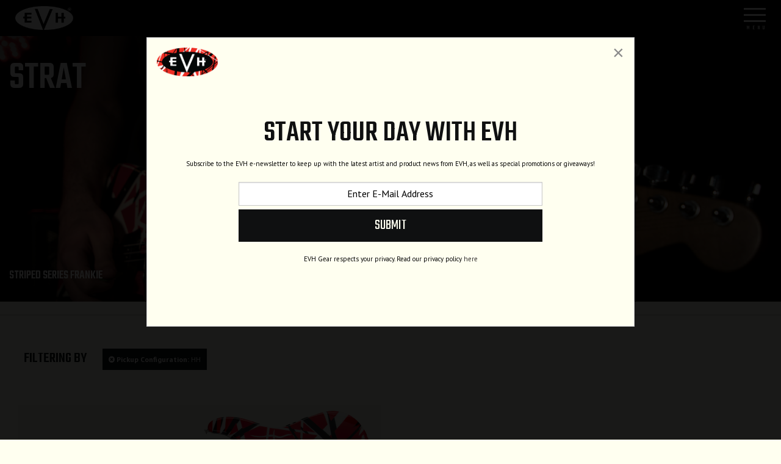

--- FILE ---
content_type: text/css
request_url: https://www.fmicassets.com/platform/sites/live-production/evh/product-sections/en/4d8wiTSKfwg3qLSM7XxWMz.1fdffde2-3222-44e2-b8f7-7ce4231c6949.min.css?time=1769670450
body_size: 170
content:
.product-hero{background-image:url(//images.ctfassets.net/ndgngxxjmy1u/49R7IJf4vKpv05t2JRu82o/d7a325b5903fed0a1dbc8c98559a4e03/strat.jpg);background-position:center top}
